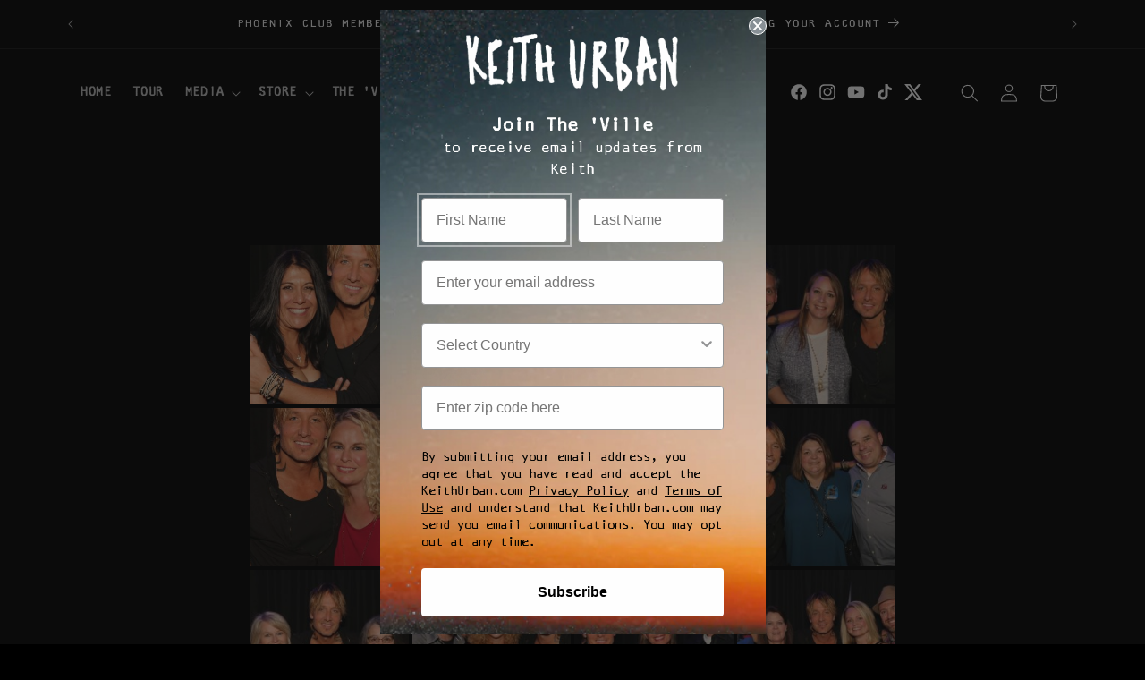

--- FILE ---
content_type: text/html; charset=UTF-8
request_url: https://widget.smsinfo.io/custom/keithurban/
body_size: 877
content:
<!DOCTYPE html>
<html lang="en">
	<head>
		<title>Keith Urban Mobile Signup</title>
		<link rel="stylesheet" type="text/css" href="https://www.slicktext.com/styles/main.css" />
		<link rel="stylesheet" type="text/css" href="https://www.slicktext.com/styles/widgetv2.css" />
		<link rel="stylesheet" type="text/css" href="style.css" />
	</head>
	<body>
		<div class="container">
			<p class="headingText">Sign Up for Keith Urban's<br />Mobile List!</p>
			<div>
				<p>Select your country</p>
				<div class="flag"><a href="//widget.smsinfo.io/v2/043742e6a61cc860af1831a80dd2554e"><img src="US.png" alt="United States"></a></div>
				<div class="flag"><a href="//widget.smsinfo.io/v2/c183afcd262bf0d1a4f78b7334224d7a"><img src="CA.png" alt="Canada"></a></div>
				<div class="flag"><a href="//widget.smsinfo.io/v2/c3df97fcf788f430dbbb1b8cbf36a4e0"><img src="AU.png" alt="Australia"></a></div>
			</div>
		</div>
	</body>
</html>

--- FILE ---
content_type: text/html; charset=UTF-8
request_url: https://cozygallery.addons.business/apousr/glry/8310?shop=keith-urban-us.myshopify.com&width=1280&iframeid=cz-embed-gallery8310-1
body_size: 3128
content:
<!DOCTYPE html>
<html lang="en">
    <head>
                <title>Cozy-Image-Gallery</title>
        <link rel="preconnect" href="https://storageciggallery.addons.business">
        <link rel="preconnect" href="https://cdnig.addons.business">
        <link rel="preconnect" href="https://cdncozycig.addons.business">
        <link rel="preconnect" href="https://cdnjs.cloudflare.com">
        <link rel="preconnect" href="https://netdna.bootstrapcdn.com">
                <link rel="preconnect" href="https://fonts.googleapis.com">
                <style>html body {height: 100%;}body {margin: 0;}</style>

        

         <link href="https://cdnig.addons.business/css/embedded/app-strcssaferfghgg.css?v=212104101102" rel="stylesheet" type="text/css"> 
        <script type="text/javascript" src="https://cdnjs.cloudflare.com/ajax/libs/jquery/3.6.0/jquery.min.js"></script>
                <link href="https://fonts.googleapis.com/css?family=Roboto" rel="stylesheet">
        
        

        
        
    </head>

    <body class="dom-ready cozy-grid-widget">

    <div id="iframeid" class="cz-embed-gallery8310-1" data-antitheft=""></div>


            <!-----Form Section------->


            <div class="row item-boxes-wrapper">

                

                <style>
                    .item-magic-sizer {
                        position: relative;
                        padding-bottom: 100%;
                        width: 100%;
                        display: block;
                    }
                    .item-wrap {
                        margin: 2px;
                    }
                    .caption-body {
                        background-color: rgba(55, 71, 79, 0.58);
                        color: #ffffff;
                    }
                    .caption-body h3 {
                        font-weight: normal;
                        font-size: 17px;
                        margin: 5px 3px;
                    }
                    .caption-body i {
                        font-weight: normal;
                        font-size: 17px;
                    }


                </style>

                <div class="grid-sizer1"></div>
                <div class="gutter-sizer1"></div>
                                        <div class="item-slide-box item-grid-slides-4 cozy-grid-box" style="width: 25%;"  data-column="4"
                             data-mobile-column="1"
                             data-tablet-column="3"
                             data-antitheft="3"
                        >

                            
                                <div id="214085" class="fancy-lightbox-modal cz-cursor-pointer" rel="group"
                                     data-image="https://cdncozycig.addons.business/9155/190409050457lc24363ss-md.jpeg?c=13" data-title=""
                                     data-thumb="https://cdncozycig.addons.business/9155/190409050457lc24363ss-xs.jpeg?c=13"
                                     data-link="" data-target="">

                                
                                <div id="214085" class="item-wrap  ">

                                    <div class="cz-img-foam">
                                    <div class="grd-slide-item" data-preload="https://cdncozycig.addons.business/9155/190409050457lc24363ss-xs.jpeg?c=13" data-src="https://cdncozycig.addons.business/9155/190409050457lc24363ss-xs.jpeg?c=13" title="20161024_214253_8264_958254"
                                         style="background-image:url('https://cdncozycig.addons.business/9155/190409050457lc24363ss-xs.jpeg?c=13')"></div>

                                    <div class="grd-slide-item-hi-res" style="background-image:url('https://cdncozycig.addons.business/9155/190409050457lc24363ss-xs.jpeg?c=13')" title="20161024_214253_8264_958254"></div>
                                    </div>

                                    <div class="item-magic-sizer">
                                        <div class="inner"></div>

                                    
                                    </div>


                                    <div class="item-target-btn">
                                                                                         
                                    </div>


                                </div>

                            </div>

                        </div>


                                                <div class="item-slide-box item-grid-slides-4 cozy-grid-box" style="width: 25%;"  data-column="4"
                             data-mobile-column="1"
                             data-tablet-column="3"
                             data-antitheft="3"
                        >

                            
                                <div id="214098" class="fancy-lightbox-modal cz-cursor-pointer" rel="group"
                                     data-image="https://cdncozycig.addons.business/9155/190409050458lc2436IYV-md.jpeg?c=13" data-title=""
                                     data-thumb="https://cdncozycig.addons.business/9155/190409050458lc2436IYV-xs.jpeg?c=13"
                                     data-link="" data-target="">

                                
                                <div id="214098" class="item-wrap  ">

                                    <div class="cz-img-foam">
                                    <div class="grd-slide-item" data-preload="https://cdncozycig.addons.business/9155/190409050458lc2436IYV-xs.jpeg?c=13" data-src="https://cdncozycig.addons.business/9155/190409050458lc2436IYV-xs.jpeg?c=13" title="20161024_214249_8264_958239"
                                         style="background-image:url('https://cdncozycig.addons.business/9155/190409050458lc2436IYV-xs.jpeg?c=13')"></div>

                                    <div class="grd-slide-item-hi-res" style="background-image:url('https://cdncozycig.addons.business/9155/190409050458lc2436IYV-xs.jpeg?c=13')" title="20161024_214249_8264_958239"></div>
                                    </div>

                                    <div class="item-magic-sizer">
                                        <div class="inner"></div>

                                    
                                    </div>


                                    <div class="item-target-btn">
                                                                                         
                                    </div>


                                </div>

                            </div>

                        </div>


                                                <div class="item-slide-box item-grid-slides-4 cozy-grid-box" style="width: 25%;"  data-column="4"
                             data-mobile-column="1"
                             data-tablet-column="3"
                             data-antitheft="3"
                        >

                            
                                <div id="214097" class="fancy-lightbox-modal cz-cursor-pointer" rel="group"
                                     data-image="https://cdncozycig.addons.business/9155/190409050458lc2436iU1-l.jpeg?c=13" data-title=""
                                     data-thumb="https://cdncozycig.addons.business/9155/190409050458lc2436iU1-xs.jpeg?c=13"
                                     data-link="" data-target="">

                                
                                <div id="214097" class="item-wrap  ">

                                    <div class="cz-img-foam">
                                    <div class="grd-slide-item" data-preload="https://cdncozycig.addons.business/9155/190409050458lc2436iU1-xs.jpeg?c=13" data-src="https://cdncozycig.addons.business/9155/190409050458lc2436iU1-xs.jpeg?c=13" title="20161024_214249_8264_958238"
                                         style="background-image:url('https://cdncozycig.addons.business/9155/190409050458lc2436iU1-xs.jpeg?c=13')"></div>

                                    <div class="grd-slide-item-hi-res" style="background-image:url('https://cdncozycig.addons.business/9155/190409050458lc2436iU1-xs.jpeg?c=13')" title="20161024_214249_8264_958238"></div>
                                    </div>

                                    <div class="item-magic-sizer">
                                        <div class="inner"></div>

                                    
                                    </div>


                                    <div class="item-target-btn">
                                                                                         
                                    </div>


                                </div>

                            </div>

                        </div>


                                                <div class="item-slide-box item-grid-slides-4 cozy-grid-box" style="width: 25%;"  data-column="4"
                             data-mobile-column="1"
                             data-tablet-column="3"
                             data-antitheft="3"
                        >

                            
                                <div id="214096" class="fancy-lightbox-modal cz-cursor-pointer" rel="group"
                                     data-image="https://cdncozycig.addons.business/9155/190409050458lc2436GoC-l.jpeg?c=13" data-title=""
                                     data-thumb="https://cdncozycig.addons.business/9155/190409050458lc2436GoC-xs.jpeg?c=13"
                                     data-link="" data-target="">

                                
                                <div id="214096" class="item-wrap  ">

                                    <div class="cz-img-foam">
                                    <div class="grd-slide-item" data-preload="https://cdncozycig.addons.business/9155/190409050458lc2436GoC-xs.jpeg?c=13" data-src="https://cdncozycig.addons.business/9155/190409050458lc2436GoC-xs.jpeg?c=13" title="20161024_214249_8264_958237"
                                         style="background-image:url('https://cdncozycig.addons.business/9155/190409050458lc2436GoC-xs.jpeg?c=13')"></div>

                                    <div class="grd-slide-item-hi-res" style="background-image:url('https://cdncozycig.addons.business/9155/190409050458lc2436GoC-xs.jpeg?c=13')" title="20161024_214249_8264_958237"></div>
                                    </div>

                                    <div class="item-magic-sizer">
                                        <div class="inner"></div>

                                    
                                    </div>


                                    <div class="item-target-btn">
                                                                                         
                                    </div>


                                </div>

                            </div>

                        </div>


                                                <div class="item-slide-box item-grid-slides-4 cozy-grid-box" style="width: 25%;"  data-column="4"
                             data-mobile-column="1"
                             data-tablet-column="3"
                             data-antitheft="3"
                        >

                            
                                <div id="214095" class="fancy-lightbox-modal cz-cursor-pointer" rel="group"
                                     data-image="https://cdncozycig.addons.business/9155/190409050458lc2436up7-md.jpeg?c=13" data-title=""
                                     data-thumb="https://cdncozycig.addons.business/9155/190409050458lc2436up7-xs.jpeg?c=13"
                                     data-link="" data-target="">

                                
                                <div id="214095" class="item-wrap  ">

                                    <div class="cz-img-foam">
                                    <div class="grd-slide-item" data-preload="https://cdncozycig.addons.business/9155/190409050458lc2436up7-xs.jpeg?c=13" data-src="https://cdncozycig.addons.business/9155/190409050458lc2436up7-xs.jpeg?c=13" title="20161024_214249_8264_958236"
                                         style="background-image:url('https://cdncozycig.addons.business/9155/190409050458lc2436up7-xs.jpeg?c=13')"></div>

                                    <div class="grd-slide-item-hi-res" style="background-image:url('https://cdncozycig.addons.business/9155/190409050458lc2436up7-xs.jpeg?c=13')" title="20161024_214249_8264_958236"></div>
                                    </div>

                                    <div class="item-magic-sizer">
                                        <div class="inner"></div>

                                    
                                    </div>


                                    <div class="item-target-btn">
                                                                                         
                                    </div>


                                </div>

                            </div>

                        </div>


                                                <div class="item-slide-box item-grid-slides-4 cozy-grid-box" style="width: 25%;"  data-column="4"
                             data-mobile-column="1"
                             data-tablet-column="3"
                             data-antitheft="3"
                        >

                            
                                <div id="214094" class="fancy-lightbox-modal cz-cursor-pointer" rel="group"
                                     data-image="https://cdncozycig.addons.business/9155/190409050458lc24361uw-l.jpeg?c=13" data-title=""
                                     data-thumb="https://cdncozycig.addons.business/9155/190409050458lc24361uw-xs.jpeg?c=13"
                                     data-link="" data-target="">

                                
                                <div id="214094" class="item-wrap  ">

                                    <div class="cz-img-foam">
                                    <div class="grd-slide-item" data-preload="https://cdncozycig.addons.business/9155/190409050458lc24361uw-xs.jpeg?c=13" data-src="https://cdncozycig.addons.business/9155/190409050458lc24361uw-xs.jpeg?c=13" title="20161024_214249_8264_958235"
                                         style="background-image:url('https://cdncozycig.addons.business/9155/190409050458lc24361uw-xs.jpeg?c=13')"></div>

                                    <div class="grd-slide-item-hi-res" style="background-image:url('https://cdncozycig.addons.business/9155/190409050458lc24361uw-xs.jpeg?c=13')" title="20161024_214249_8264_958235"></div>
                                    </div>

                                    <div class="item-magic-sizer">
                                        <div class="inner"></div>

                                    
                                    </div>


                                    <div class="item-target-btn">
                                                                                         
                                    </div>


                                </div>

                            </div>

                        </div>


                                                <div class="item-slide-box item-grid-slides-4 cozy-grid-box" style="width: 25%;"  data-column="4"
                             data-mobile-column="1"
                             data-tablet-column="3"
                             data-antitheft="3"
                        >

                            
                                <div id="214093" class="fancy-lightbox-modal cz-cursor-pointer" rel="group"
                                     data-image="https://cdncozycig.addons.business/9155/190409050458lc2436zeF-l.jpeg?c=13" data-title=""
                                     data-thumb="https://cdncozycig.addons.business/9155/190409050458lc2436zeF-xs.jpeg?c=13"
                                     data-link="" data-target="">

                                
                                <div id="214093" class="item-wrap  ">

                                    <div class="cz-img-foam">
                                    <div class="grd-slide-item" data-preload="https://cdncozycig.addons.business/9155/190409050458lc2436zeF-xs.jpeg?c=13" data-src="https://cdncozycig.addons.business/9155/190409050458lc2436zeF-xs.jpeg?c=13" title="20161024_214248_8264_958234"
                                         style="background-image:url('https://cdncozycig.addons.business/9155/190409050458lc2436zeF-xs.jpeg?c=13')"></div>

                                    <div class="grd-slide-item-hi-res" style="background-image:url('https://cdncozycig.addons.business/9155/190409050458lc2436zeF-xs.jpeg?c=13')" title="20161024_214248_8264_958234"></div>
                                    </div>

                                    <div class="item-magic-sizer">
                                        <div class="inner"></div>

                                    
                                    </div>


                                    <div class="item-target-btn">
                                                                                         
                                    </div>


                                </div>

                            </div>

                        </div>


                                                <div class="item-slide-box item-grid-slides-4 cozy-grid-box" style="width: 25%;"  data-column="4"
                             data-mobile-column="1"
                             data-tablet-column="3"
                             data-antitheft="3"
                        >

                            
                                <div id="214092" class="fancy-lightbox-modal cz-cursor-pointer" rel="group"
                                     data-image="https://cdncozycig.addons.business/9155/190409050458lc2436o9U-l.jpeg?c=13" data-title=""
                                     data-thumb="https://cdncozycig.addons.business/9155/190409050458lc2436o9U-xs.jpeg?c=13"
                                     data-link="" data-target="">

                                
                                <div id="214092" class="item-wrap  ">

                                    <div class="cz-img-foam">
                                    <div class="grd-slide-item" data-preload="https://cdncozycig.addons.business/9155/190409050458lc2436o9U-xs.jpeg?c=13" data-src="https://cdncozycig.addons.business/9155/190409050458lc2436o9U-xs.jpeg?c=13" title="20161024_214247_8264_958233"
                                         style="background-image:url('https://cdncozycig.addons.business/9155/190409050458lc2436o9U-xs.jpeg?c=13')"></div>

                                    <div class="grd-slide-item-hi-res" style="background-image:url('https://cdncozycig.addons.business/9155/190409050458lc2436o9U-xs.jpeg?c=13')" title="20161024_214247_8264_958233"></div>
                                    </div>

                                    <div class="item-magic-sizer">
                                        <div class="inner"></div>

                                    
                                    </div>


                                    <div class="item-target-btn">
                                                                                         
                                    </div>


                                </div>

                            </div>

                        </div>


                                                <div class="item-slide-box item-grid-slides-4 cozy-grid-box" style="width: 25%;"  data-column="4"
                             data-mobile-column="1"
                             data-tablet-column="3"
                             data-antitheft="3"
                        >

                            
                                <div id="214091" class="fancy-lightbox-modal cz-cursor-pointer" rel="group"
                                     data-image="https://cdncozycig.addons.business/9155/190409050458lc2436GXq-l.jpeg?c=13" data-title=""
                                     data-thumb="https://cdncozycig.addons.business/9155/190409050458lc2436GXq-xs.jpeg?c=13"
                                     data-link="" data-target="">

                                
                                <div id="214091" class="item-wrap  ">

                                    <div class="cz-img-foam">
                                    <div class="grd-slide-item" data-preload="https://cdncozycig.addons.business/9155/190409050458lc2436GXq-xs.jpeg?c=13" data-src="https://cdncozycig.addons.business/9155/190409050458lc2436GXq-xs.jpeg?c=13" title="20161024_214247_8264_958232"
                                         style="background-image:url('https://cdncozycig.addons.business/9155/190409050458lc2436GXq-xs.jpeg?c=13')"></div>

                                    <div class="grd-slide-item-hi-res" style="background-image:url('https://cdncozycig.addons.business/9155/190409050458lc2436GXq-xs.jpeg?c=13')" title="20161024_214247_8264_958232"></div>
                                    </div>

                                    <div class="item-magic-sizer">
                                        <div class="inner"></div>

                                    
                                    </div>


                                    <div class="item-target-btn">
                                                                                         
                                    </div>


                                </div>

                            </div>

                        </div>


                                                <div class="item-slide-box item-grid-slides-4 cozy-grid-box" style="width: 25%;"  data-column="4"
                             data-mobile-column="1"
                             data-tablet-column="3"
                             data-antitheft="3"
                        >

                            
                                <div id="214090" class="fancy-lightbox-modal cz-cursor-pointer" rel="group"
                                     data-image="https://cdncozycig.addons.business/9155/190409050458lc2436vBE-l.jpeg?c=13" data-title=""
                                     data-thumb="https://cdncozycig.addons.business/9155/190409050458lc2436vBE-xs.jpeg?c=13"
                                     data-link="" data-target="">

                                
                                <div id="214090" class="item-wrap  ">

                                    <div class="cz-img-foam">
                                    <div class="grd-slide-item" data-preload="https://cdncozycig.addons.business/9155/190409050458lc2436vBE-xs.jpeg?c=13" data-src="https://cdncozycig.addons.business/9155/190409050458lc2436vBE-xs.jpeg?c=13" title="20161024_214247_8264_958231"
                                         style="background-image:url('https://cdncozycig.addons.business/9155/190409050458lc2436vBE-xs.jpeg?c=13')"></div>

                                    <div class="grd-slide-item-hi-res" style="background-image:url('https://cdncozycig.addons.business/9155/190409050458lc2436vBE-xs.jpeg?c=13')" title="20161024_214247_8264_958231"></div>
                                    </div>

                                    <div class="item-magic-sizer">
                                        <div class="inner"></div>

                                    
                                    </div>


                                    <div class="item-target-btn">
                                                                                         
                                    </div>


                                </div>

                            </div>

                        </div>


                                                <div class="item-slide-box item-grid-slides-4 cozy-grid-box" style="width: 25%;"  data-column="4"
                             data-mobile-column="1"
                             data-tablet-column="3"
                             data-antitheft="3"
                        >

                            
                                <div id="214089" class="fancy-lightbox-modal cz-cursor-pointer" rel="group"
                                     data-image="https://cdncozycig.addons.business/9155/190409050458lc2436Nc1-l.jpeg?c=13" data-title=""
                                     data-thumb="https://cdncozycig.addons.business/9155/190409050458lc2436Nc1-xs.jpeg?c=13"
                                     data-link="" data-target="">

                                
                                <div id="214089" class="item-wrap  ">

                                    <div class="cz-img-foam">
                                    <div class="grd-slide-item" data-preload="https://cdncozycig.addons.business/9155/190409050458lc2436Nc1-xs.jpeg?c=13" data-src="https://cdncozycig.addons.business/9155/190409050458lc2436Nc1-xs.jpeg?c=13" title="20161024_214247_8264_958230"
                                         style="background-image:url('https://cdncozycig.addons.business/9155/190409050458lc2436Nc1-xs.jpeg?c=13')"></div>

                                    <div class="grd-slide-item-hi-res" style="background-image:url('https://cdncozycig.addons.business/9155/190409050458lc2436Nc1-xs.jpeg?c=13')" title="20161024_214247_8264_958230"></div>
                                    </div>

                                    <div class="item-magic-sizer">
                                        <div class="inner"></div>

                                    
                                    </div>


                                    <div class="item-target-btn">
                                                                                         
                                    </div>


                                </div>

                            </div>

                        </div>


                                                <div class="item-slide-box item-grid-slides-4 cozy-grid-box" style="width: 25%;"  data-column="4"
                             data-mobile-column="1"
                             data-tablet-column="3"
                             data-antitheft="3"
                        >

                            
                                <div id="214088" class="fancy-lightbox-modal cz-cursor-pointer" rel="group"
                                     data-image="https://cdncozycig.addons.business/9155/190409050458lc2436vVL-l.jpeg?c=13" data-title=""
                                     data-thumb="https://cdncozycig.addons.business/9155/190409050458lc2436vVL-xs.jpeg?c=13"
                                     data-link="" data-target="">

                                
                                <div id="214088" class="item-wrap  ">

                                    <div class="cz-img-foam">
                                    <div class="grd-slide-item" data-preload="https://cdncozycig.addons.business/9155/190409050458lc2436vVL-xs.jpeg?c=13" data-src="https://cdncozycig.addons.business/9155/190409050458lc2436vVL-xs.jpeg?c=13" title="20161024_214247_8264_958229"
                                         style="background-image:url('https://cdncozycig.addons.business/9155/190409050458lc2436vVL-xs.jpeg?c=13')"></div>

                                    <div class="grd-slide-item-hi-res" style="background-image:url('https://cdncozycig.addons.business/9155/190409050458lc2436vVL-xs.jpeg?c=13')" title="20161024_214247_8264_958229"></div>
                                    </div>

                                    <div class="item-magic-sizer">
                                        <div class="inner"></div>

                                    
                                    </div>


                                    <div class="item-target-btn">
                                                                                         
                                    </div>


                                </div>

                            </div>

                        </div>


                                                <div class="item-slide-box item-grid-slides-4 cozy-grid-box" style="width: 25%;"  data-column="4"
                             data-mobile-column="1"
                             data-tablet-column="3"
                             data-antitheft="3"
                        >

                            
                                <div id="214087" class="fancy-lightbox-modal cz-cursor-pointer" rel="group"
                                     data-image="https://cdncozycig.addons.business/9155/190409050458lc243696Z-l.jpeg?c=13" data-title=""
                                     data-thumb="https://cdncozycig.addons.business/9155/190409050458lc243696Z-xs.jpeg?c=13"
                                     data-link="" data-target="">

                                
                                <div id="214087" class="item-wrap  ">

                                    <div class="cz-img-foam">
                                    <div class="grd-slide-item" data-preload="https://cdncozycig.addons.business/9155/190409050458lc243696Z-xs.jpeg?c=13" data-src="https://cdncozycig.addons.business/9155/190409050458lc243696Z-xs.jpeg?c=13" title="20161024_214247_8264_958228"
                                         style="background-image:url('https://cdncozycig.addons.business/9155/190409050458lc243696Z-xs.jpeg?c=13')"></div>

                                    <div class="grd-slide-item-hi-res" style="background-image:url('https://cdncozycig.addons.business/9155/190409050458lc243696Z-xs.jpeg?c=13')" title="20161024_214247_8264_958228"></div>
                                    </div>

                                    <div class="item-magic-sizer">
                                        <div class="inner"></div>

                                    
                                    </div>


                                    <div class="item-target-btn">
                                                                                         
                                    </div>


                                </div>

                            </div>

                        </div>


                                                <div class="item-slide-box item-grid-slides-4 cozy-grid-box" style="width: 25%;"  data-column="4"
                             data-mobile-column="1"
                             data-tablet-column="3"
                             data-antitheft="3"
                        >

                            
                                <div id="214086" class="fancy-lightbox-modal cz-cursor-pointer" rel="group"
                                     data-image="https://cdncozycig.addons.business/9155/190409050458lc2436KZZ-xxl.jpeg?c=13" data-title=""
                                     data-thumb="https://cdncozycig.addons.business/9155/190409050458lc2436KZZ-xs.jpeg?c=13"
                                     data-link="" data-target="">

                                
                                <div id="214086" class="item-wrap  ">

                                    <div class="cz-img-foam">
                                    <div class="grd-slide-item" data-preload="https://cdncozycig.addons.business/9155/190409050458lc2436KZZ-xs.jpeg?c=13" data-src="https://cdncozycig.addons.business/9155/190409050458lc2436KZZ-xs.jpeg?c=13" title="20161024_214254_8264_958255"
                                         style="background-image:url('https://cdncozycig.addons.business/9155/190409050458lc2436KZZ-xs.jpeg?c=13')"></div>

                                    <div class="grd-slide-item-hi-res" style="background-image:url('https://cdncozycig.addons.business/9155/190409050458lc2436KZZ-xs.jpeg?c=13')" title="20161024_214254_8264_958255"></div>
                                    </div>

                                    <div class="item-magic-sizer">
                                        <div class="inner"></div>

                                    
                                    </div>


                                    <div class="item-target-btn">
                                                                                         
                                    </div>


                                </div>

                            </div>

                        </div>


                                                <div class="item-slide-box item-grid-slides-4 cozy-grid-box" style="width: 25%;"  data-column="4"
                             data-mobile-column="1"
                             data-tablet-column="3"
                             data-antitheft="3"
                        >

                            
                                <div id="214071" class="fancy-lightbox-modal cz-cursor-pointer" rel="group"
                                     data-image="https://cdncozycig.addons.business/9155/190409050457lc2436FLQ-l.jpeg?c=13" data-title=""
                                     data-thumb="https://cdncozycig.addons.business/9155/190409050457lc2436FLQ-xs.jpeg?c=13"
                                     data-link="" data-target="">

                                
                                <div id="214071" class="item-wrap  ">

                                    <div class="cz-img-foam">
                                    <div class="grd-slide-item" data-preload="https://cdncozycig.addons.business/9155/190409050457lc2436FLQ-xs.jpeg?c=13" data-src="https://cdncozycig.addons.business/9155/190409050457lc2436FLQ-xs.jpeg?c=13" title="20161024_214250_8264_958240"
                                         style="background-image:url('https://cdncozycig.addons.business/9155/190409050457lc2436FLQ-xs.jpeg?c=13')"></div>

                                    <div class="grd-slide-item-hi-res" style="background-image:url('https://cdncozycig.addons.business/9155/190409050457lc2436FLQ-xs.jpeg?c=13')" title="20161024_214250_8264_958240"></div>
                                    </div>

                                    <div class="item-magic-sizer">
                                        <div class="inner"></div>

                                    
                                    </div>


                                    <div class="item-target-btn">
                                                                                         
                                    </div>


                                </div>

                            </div>

                        </div>


                                                <div class="item-slide-box item-grid-slides-4 cozy-grid-box" style="width: 25%;"  data-column="4"
                             data-mobile-column="1"
                             data-tablet-column="3"
                             data-antitheft="3"
                        >

                            
                                <div id="214084" class="fancy-lightbox-modal cz-cursor-pointer" rel="group"
                                     data-image="https://cdncozycig.addons.business/9155/190409050457lc2436XBY-l.jpeg?c=13" data-title=""
                                     data-thumb="https://cdncozycig.addons.business/9155/190409050457lc2436XBY-xs.jpeg?c=13"
                                     data-link="" data-target="">

                                
                                <div id="214084" class="item-wrap  ">

                                    <div class="cz-img-foam">
                                    <div class="grd-slide-item" data-preload="https://cdncozycig.addons.business/9155/190409050457lc2436XBY-xs.jpeg?c=13" data-src="https://cdncozycig.addons.business/9155/190409050457lc2436XBY-xs.jpeg?c=13" title="20161024_214253_8264_958253"
                                         style="background-image:url('https://cdncozycig.addons.business/9155/190409050457lc2436XBY-xs.jpeg?c=13')"></div>

                                    <div class="grd-slide-item-hi-res" style="background-image:url('https://cdncozycig.addons.business/9155/190409050457lc2436XBY-xs.jpeg?c=13')" title="20161024_214253_8264_958253"></div>
                                    </div>

                                    <div class="item-magic-sizer">
                                        <div class="inner"></div>

                                    
                                    </div>


                                    <div class="item-target-btn">
                                                                                         
                                    </div>


                                </div>

                            </div>

                        </div>


                                                <div class="item-slide-box item-grid-slides-4 cozy-grid-box" style="width: 25%;"  data-column="4"
                             data-mobile-column="1"
                             data-tablet-column="3"
                             data-antitheft="3"
                        >

                            
                                <div id="214083" class="fancy-lightbox-modal cz-cursor-pointer" rel="group"
                                     data-image="https://cdncozycig.addons.business/9155/190409050457lc2436Qjt-l.jpeg?c=13" data-title=""
                                     data-thumb="https://cdncozycig.addons.business/9155/190409050457lc2436Qjt-xs.jpeg?c=13"
                                     data-link="" data-target="">

                                
                                <div id="214083" class="item-wrap  ">

                                    <div class="cz-img-foam">
                                    <div class="grd-slide-item" data-preload="https://cdncozycig.addons.business/9155/190409050457lc2436Qjt-xs.jpeg?c=13" data-src="https://cdncozycig.addons.business/9155/190409050457lc2436Qjt-xs.jpeg?c=13" title="20161024_214252_8264_958252"
                                         style="background-image:url('https://cdncozycig.addons.business/9155/190409050457lc2436Qjt-xs.jpeg?c=13')"></div>

                                    <div class="grd-slide-item-hi-res" style="background-image:url('https://cdncozycig.addons.business/9155/190409050457lc2436Qjt-xs.jpeg?c=13')" title="20161024_214252_8264_958252"></div>
                                    </div>

                                    <div class="item-magic-sizer">
                                        <div class="inner"></div>

                                    
                                    </div>


                                    <div class="item-target-btn">
                                                                                         
                                    </div>


                                </div>

                            </div>

                        </div>


                                                <div class="item-slide-box item-grid-slides-4 cozy-grid-box" style="width: 25%;"  data-column="4"
                             data-mobile-column="1"
                             data-tablet-column="3"
                             data-antitheft="3"
                        >

                            
                                <div id="214082" class="fancy-lightbox-modal cz-cursor-pointer" rel="group"
                                     data-image="https://cdncozycig.addons.business/9155/190409050457lc2436JpG-l.jpeg?c=13" data-title=""
                                     data-thumb="https://cdncozycig.addons.business/9155/190409050457lc2436JpG-xs.jpeg?c=13"
                                     data-link="" data-target="">

                                
                                <div id="214082" class="item-wrap  ">

                                    <div class="cz-img-foam">
                                    <div class="grd-slide-item" data-preload="https://cdncozycig.addons.business/9155/190409050457lc2436JpG-xs.jpeg?c=13" data-src="https://cdncozycig.addons.business/9155/190409050457lc2436JpG-xs.jpeg?c=13" title="20161024_214252_8264_958251"
                                         style="background-image:url('https://cdncozycig.addons.business/9155/190409050457lc2436JpG-xs.jpeg?c=13')"></div>

                                    <div class="grd-slide-item-hi-res" style="background-image:url('https://cdncozycig.addons.business/9155/190409050457lc2436JpG-xs.jpeg?c=13')" title="20161024_214252_8264_958251"></div>
                                    </div>

                                    <div class="item-magic-sizer">
                                        <div class="inner"></div>

                                    
                                    </div>


                                    <div class="item-target-btn">
                                                                                         
                                    </div>


                                </div>

                            </div>

                        </div>


                                                <div class="item-slide-box item-grid-slides-4 cozy-grid-box" style="width: 25%;"  data-column="4"
                             data-mobile-column="1"
                             data-tablet-column="3"
                             data-antitheft="3"
                        >

                            
                                <div id="214081" class="fancy-lightbox-modal cz-cursor-pointer" rel="group"
                                     data-image="https://cdncozycig.addons.business/9155/190409050457lc2436SDJ-l.jpeg?c=13" data-title=""
                                     data-thumb="https://cdncozycig.addons.business/9155/190409050457lc2436SDJ-xs.jpeg?c=13"
                                     data-link="" data-target="">

                                
                                <div id="214081" class="item-wrap  ">

                                    <div class="cz-img-foam">
                                    <div class="grd-slide-item" data-preload="https://cdncozycig.addons.business/9155/190409050457lc2436SDJ-xs.jpeg?c=13" data-src="https://cdncozycig.addons.business/9155/190409050457lc2436SDJ-xs.jpeg?c=13" title="20161024_214252_8264_958250"
                                         style="background-image:url('https://cdncozycig.addons.business/9155/190409050457lc2436SDJ-xs.jpeg?c=13')"></div>

                                    <div class="grd-slide-item-hi-res" style="background-image:url('https://cdncozycig.addons.business/9155/190409050457lc2436SDJ-xs.jpeg?c=13')" title="20161024_214252_8264_958250"></div>
                                    </div>

                                    <div class="item-magic-sizer">
                                        <div class="inner"></div>

                                    
                                    </div>


                                    <div class="item-target-btn">
                                                                                         
                                    </div>


                                </div>

                            </div>

                        </div>


                                                <div class="item-slide-box item-grid-slides-4 cozy-grid-box" style="width: 25%;"  data-column="4"
                             data-mobile-column="1"
                             data-tablet-column="3"
                             data-antitheft="3"
                        >

                            
                                <div id="214080" class="fancy-lightbox-modal cz-cursor-pointer" rel="group"
                                     data-image="https://cdncozycig.addons.business/9155/190409050457lc2436tvb-l.jpeg?c=13" data-title=""
                                     data-thumb="https://cdncozycig.addons.business/9155/190409050457lc2436tvb-xs.jpeg?c=13"
                                     data-link="" data-target="">

                                
                                <div id="214080" class="item-wrap  ">

                                    <div class="cz-img-foam">
                                    <div class="grd-slide-item" data-preload="https://cdncozycig.addons.business/9155/190409050457lc2436tvb-xs.jpeg?c=13" data-src="https://cdncozycig.addons.business/9155/190409050457lc2436tvb-xs.jpeg?c=13" title="20161024_214252_8264_958249"
                                         style="background-image:url('https://cdncozycig.addons.business/9155/190409050457lc2436tvb-xs.jpeg?c=13')"></div>

                                    <div class="grd-slide-item-hi-res" style="background-image:url('https://cdncozycig.addons.business/9155/190409050457lc2436tvb-xs.jpeg?c=13')" title="20161024_214252_8264_958249"></div>
                                    </div>

                                    <div class="item-magic-sizer">
                                        <div class="inner"></div>

                                    
                                    </div>


                                    <div class="item-target-btn">
                                                                                         
                                    </div>


                                </div>

                            </div>

                        </div>


                                                <div class="item-slide-box item-grid-slides-4 cozy-grid-box" style="width: 25%;"  data-column="4"
                             data-mobile-column="1"
                             data-tablet-column="3"
                             data-antitheft="3"
                        >

                            
                                <div id="214079" class="fancy-lightbox-modal cz-cursor-pointer" rel="group"
                                     data-image="https://cdncozycig.addons.business/9155/190409050457lc2436pW3-l.jpeg?c=13" data-title=""
                                     data-thumb="https://cdncozycig.addons.business/9155/190409050457lc2436pW3-xs.jpeg?c=13"
                                     data-link="" data-target="">

                                
                                <div id="214079" class="item-wrap  ">

                                    <div class="cz-img-foam">
                                    <div class="grd-slide-item" data-preload="https://cdncozycig.addons.business/9155/190409050457lc2436pW3-xs.jpeg?c=13" data-src="https://cdncozycig.addons.business/9155/190409050457lc2436pW3-xs.jpeg?c=13" title="20161024_214252_8264_958248"
                                         style="background-image:url('https://cdncozycig.addons.business/9155/190409050457lc2436pW3-xs.jpeg?c=13')"></div>

                                    <div class="grd-slide-item-hi-res" style="background-image:url('https://cdncozycig.addons.business/9155/190409050457lc2436pW3-xs.jpeg?c=13')" title="20161024_214252_8264_958248"></div>
                                    </div>

                                    <div class="item-magic-sizer">
                                        <div class="inner"></div>

                                    
                                    </div>


                                    <div class="item-target-btn">
                                                                                         
                                    </div>


                                </div>

                            </div>

                        </div>


                                                <div class="item-slide-box item-grid-slides-4 cozy-grid-box" style="width: 25%;"  data-column="4"
                             data-mobile-column="1"
                             data-tablet-column="3"
                             data-antitheft="3"
                        >

                            
                                <div id="214078" class="fancy-lightbox-modal cz-cursor-pointer" rel="group"
                                     data-image="https://cdncozycig.addons.business/9155/190409050457lc2436tKD-l.jpeg?c=13" data-title=""
                                     data-thumb="https://cdncozycig.addons.business/9155/190409050457lc2436tKD-xs.jpeg?c=13"
                                     data-link="" data-target="">

                                
                                <div id="214078" class="item-wrap  ">

                                    <div class="cz-img-foam">
                                    <div class="grd-slide-item" data-preload="https://cdncozycig.addons.business/9155/190409050457lc2436tKD-xs.jpeg?c=13" data-src="https://cdncozycig.addons.business/9155/190409050457lc2436tKD-xs.jpeg?c=13" title="20161024_214252_8264_958247"
                                         style="background-image:url('https://cdncozycig.addons.business/9155/190409050457lc2436tKD-xs.jpeg?c=13')"></div>

                                    <div class="grd-slide-item-hi-res" style="background-image:url('https://cdncozycig.addons.business/9155/190409050457lc2436tKD-xs.jpeg?c=13')" title="20161024_214252_8264_958247"></div>
                                    </div>

                                    <div class="item-magic-sizer">
                                        <div class="inner"></div>

                                    
                                    </div>


                                    <div class="item-target-btn">
                                                                                         
                                    </div>


                                </div>

                            </div>

                        </div>


                                                <div class="item-slide-box item-grid-slides-4 cozy-grid-box" style="width: 25%;"  data-column="4"
                             data-mobile-column="1"
                             data-tablet-column="3"
                             data-antitheft="3"
                        >

                            
                                <div id="214077" class="fancy-lightbox-modal cz-cursor-pointer" rel="group"
                                     data-image="https://cdncozycig.addons.business/9155/190409050457lc2436SOZ-md.jpeg?c=13" data-title=""
                                     data-thumb="https://cdncozycig.addons.business/9155/190409050457lc2436SOZ-xs.jpeg?c=13"
                                     data-link="" data-target="">

                                
                                <div id="214077" class="item-wrap  ">

                                    <div class="cz-img-foam">
                                    <div class="grd-slide-item" data-preload="https://cdncozycig.addons.business/9155/190409050457lc2436SOZ-xs.jpeg?c=13" data-src="https://cdncozycig.addons.business/9155/190409050457lc2436SOZ-xs.jpeg?c=13" title="20161024_214251_8264_958246"
                                         style="background-image:url('https://cdncozycig.addons.business/9155/190409050457lc2436SOZ-xs.jpeg?c=13')"></div>

                                    <div class="grd-slide-item-hi-res" style="background-image:url('https://cdncozycig.addons.business/9155/190409050457lc2436SOZ-xs.jpeg?c=13')" title="20161024_214251_8264_958246"></div>
                                    </div>

                                    <div class="item-magic-sizer">
                                        <div class="inner"></div>

                                    
                                    </div>


                                    <div class="item-target-btn">
                                                                                         
                                    </div>


                                </div>

                            </div>

                        </div>


                                                <div class="item-slide-box item-grid-slides-4 cozy-grid-box" style="width: 25%;"  data-column="4"
                             data-mobile-column="1"
                             data-tablet-column="3"
                             data-antitheft="3"
                        >

                            
                                <div id="214076" class="fancy-lightbox-modal cz-cursor-pointer" rel="group"
                                     data-image="https://cdncozycig.addons.business/9155/190409050457lc2436gCv-md.jpeg?c=13" data-title=""
                                     data-thumb="https://cdncozycig.addons.business/9155/190409050457lc2436gCv-xs.jpeg?c=13"
                                     data-link="" data-target="">

                                
                                <div id="214076" class="item-wrap  ">

                                    <div class="cz-img-foam">
                                    <div class="grd-slide-item" data-preload="https://cdncozycig.addons.business/9155/190409050457lc2436gCv-xs.jpeg?c=13" data-src="https://cdncozycig.addons.business/9155/190409050457lc2436gCv-xs.jpeg?c=13" title="20161024_214251_8264_958245"
                                         style="background-image:url('https://cdncozycig.addons.business/9155/190409050457lc2436gCv-xs.jpeg?c=13')"></div>

                                    <div class="grd-slide-item-hi-res" style="background-image:url('https://cdncozycig.addons.business/9155/190409050457lc2436gCv-xs.jpeg?c=13')" title="20161024_214251_8264_958245"></div>
                                    </div>

                                    <div class="item-magic-sizer">
                                        <div class="inner"></div>

                                    
                                    </div>


                                    <div class="item-target-btn">
                                                                                         
                                    </div>


                                </div>

                            </div>

                        </div>


                                                <div class="item-slide-box item-grid-slides-4 cozy-grid-box" style="width: 25%;"  data-column="4"
                             data-mobile-column="1"
                             data-tablet-column="3"
                             data-antitheft="3"
                        >

                            
                                <div id="214075" class="fancy-lightbox-modal cz-cursor-pointer" rel="group"
                                     data-image="https://cdncozycig.addons.business/9155/190409050457lc2436BLs-md.jpeg?c=13" data-title=""
                                     data-thumb="https://cdncozycig.addons.business/9155/190409050457lc2436BLs-xs.jpeg?c=13"
                                     data-link="" data-target="">

                                
                                <div id="214075" class="item-wrap  ">

                                    <div class="cz-img-foam">
                                    <div class="grd-slide-item" data-preload="https://cdncozycig.addons.business/9155/190409050457lc2436BLs-xs.jpeg?c=13" data-src="https://cdncozycig.addons.business/9155/190409050457lc2436BLs-xs.jpeg?c=13" title="20161024_214251_8264_958244"
                                         style="background-image:url('https://cdncozycig.addons.business/9155/190409050457lc2436BLs-xs.jpeg?c=13')"></div>

                                    <div class="grd-slide-item-hi-res" style="background-image:url('https://cdncozycig.addons.business/9155/190409050457lc2436BLs-xs.jpeg?c=13')" title="20161024_214251_8264_958244"></div>
                                    </div>

                                    <div class="item-magic-sizer">
                                        <div class="inner"></div>

                                    
                                    </div>


                                    <div class="item-target-btn">
                                                                                         
                                    </div>


                                </div>

                            </div>

                        </div>


                                                <div class="item-slide-box item-grid-slides-4 cozy-grid-box" style="width: 25%;"  data-column="4"
                             data-mobile-column="1"
                             data-tablet-column="3"
                             data-antitheft="3"
                        >

                            
                                <div id="214074" class="fancy-lightbox-modal cz-cursor-pointer" rel="group"
                                     data-image="https://cdncozycig.addons.business/9155/190409050457lc2436xOv-xxl.jpeg?c=13" data-title=""
                                     data-thumb="https://cdncozycig.addons.business/9155/190409050457lc2436xOv-xs.jpeg?c=13"
                                     data-link="" data-target="">

                                
                                <div id="214074" class="item-wrap  ">

                                    <div class="cz-img-foam">
                                    <div class="grd-slide-item" data-preload="https://cdncozycig.addons.business/9155/190409050457lc2436xOv-xs.jpeg?c=13" data-src="https://cdncozycig.addons.business/9155/190409050457lc2436xOv-xs.jpeg?c=13" title="20161024_214250_8264_958243"
                                         style="background-image:url('https://cdncozycig.addons.business/9155/190409050457lc2436xOv-xs.jpeg?c=13')"></div>

                                    <div class="grd-slide-item-hi-res" style="background-image:url('https://cdncozycig.addons.business/9155/190409050457lc2436xOv-xs.jpeg?c=13')" title="20161024_214250_8264_958243"></div>
                                    </div>

                                    <div class="item-magic-sizer">
                                        <div class="inner"></div>

                                    
                                    </div>


                                    <div class="item-target-btn">
                                                                                         
                                    </div>


                                </div>

                            </div>

                        </div>


                                                <div class="item-slide-box item-grid-slides-4 cozy-grid-box" style="width: 25%;"  data-column="4"
                             data-mobile-column="1"
                             data-tablet-column="3"
                             data-antitheft="3"
                        >

                            
                                <div id="214073" class="fancy-lightbox-modal cz-cursor-pointer" rel="group"
                                     data-image="https://cdncozycig.addons.business/9155/190409050457lc2436Sz4-md.jpeg?c=13" data-title=""
                                     data-thumb="https://cdncozycig.addons.business/9155/190409050457lc2436Sz4-xs.jpeg?c=13"
                                     data-link="" data-target="">

                                
                                <div id="214073" class="item-wrap  ">

                                    <div class="cz-img-foam">
                                    <div class="grd-slide-item" data-preload="https://cdncozycig.addons.business/9155/190409050457lc2436Sz4-xs.jpeg?c=13" data-src="https://cdncozycig.addons.business/9155/190409050457lc2436Sz4-xs.jpeg?c=13" title="20161024_214250_8264_958242"
                                         style="background-image:url('https://cdncozycig.addons.business/9155/190409050457lc2436Sz4-xs.jpeg?c=13')"></div>

                                    <div class="grd-slide-item-hi-res" style="background-image:url('https://cdncozycig.addons.business/9155/190409050457lc2436Sz4-xs.jpeg?c=13')" title="20161024_214250_8264_958242"></div>
                                    </div>

                                    <div class="item-magic-sizer">
                                        <div class="inner"></div>

                                    
                                    </div>


                                    <div class="item-target-btn">
                                                                                         
                                    </div>


                                </div>

                            </div>

                        </div>


                                                <div class="item-slide-box item-grid-slides-4 cozy-grid-box" style="width: 25%;"  data-column="4"
                             data-mobile-column="1"
                             data-tablet-column="3"
                             data-antitheft="3"
                        >

                            
                                <div id="214072" class="fancy-lightbox-modal cz-cursor-pointer" rel="group"
                                     data-image="https://cdncozycig.addons.business/9155/190409050457lc2436fCf-md.jpeg?c=13" data-title=""
                                     data-thumb="https://cdncozycig.addons.business/9155/190409050457lc2436fCf-xs.jpeg?c=13"
                                     data-link="" data-target="">

                                
                                <div id="214072" class="item-wrap  ">

                                    <div class="cz-img-foam">
                                    <div class="grd-slide-item" data-preload="https://cdncozycig.addons.business/9155/190409050457lc2436fCf-xs.jpeg?c=13" data-src="https://cdncozycig.addons.business/9155/190409050457lc2436fCf-xs.jpeg?c=13" title="20161024_214250_8264_958241"
                                         style="background-image:url('https://cdncozycig.addons.business/9155/190409050457lc2436fCf-xs.jpeg?c=13')"></div>

                                    <div class="grd-slide-item-hi-res" style="background-image:url('https://cdncozycig.addons.business/9155/190409050457lc2436fCf-xs.jpeg?c=13')" title="20161024_214250_8264_958241"></div>
                                    </div>

                                    <div class="item-magic-sizer">
                                        <div class="inner"></div>

                                    
                                    </div>


                                    <div class="item-target-btn">
                                                                                         
                                    </div>


                                </div>

                            </div>

                        </div>


                        
                    <style>
                                            </style>


                    <style>

                        .item-wrap {
                        border-width: 0px;border-style: solid;border-color: rgba(0,0,0,0.9);                            -webkit-box-shadow: 0px 0px 0px 0px rgba(0,0,0,0.9);                            -moz-box-shadow: 0px 0px 0px 0px rgba(0,0,0,0.9);                            box-shadow: 0px 0px 0px 0px rgba(0,0,0,0.9);                        }

                    </style>

                                                

            </div>
            <div class="dv-clear-both"></div>
<script>var cz_user_custom_css="";var cz_user_gallery_id='8310';var cz_user_store_id='2365';var cz_user_store_name='keith-urban-us';</script>


            <script src="https://cdnig.addons.business/embed/CzIframeInnerAgent.js?v=212104101102"></script>

    </body>
    <script>
        $('.caption-body h3 a').on('click touchend', function(e) { e.stopPropagation();});
    </script>
</html>


--- FILE ---
content_type: text/html; charset=UTF-8
request_url: https://cozygallery.addons.business/apousr/gallery/modal/8310?shop=keith-urban-us.myshopify.com&width=1280
body_size: 1136
content:
<!DOCTYPE html>
<html>
<head>
    <link href="https://fonts.googleapis.com/css?family=Roboto" rel="stylesheet">

    <style> .fancybox-overlay { background: rgba(0, 0, 0, 0.50) !important; }.fancybox-nav { width: 25% !important; }.fancybox-title{text-align: center} </style>
    <style>
        @font-face{font-family:'DIN Neuzeit Grotesk';font-weight:300;font-style:normal;font-display:fallback;src:url(https://fonts.shopifycdn.com/din_neuzeit_grotesk/dinneuzeitgrotesk_n3.a0f3c74e63f622e59b916bd3ad28c501f51e0350.woff2?&hmac=64b95d2d58f002b800dba77ed444cd69d18f64d78e1078b847a58fab445eed54) format('woff2'),url(https://fonts.shopifycdn.com/din_neuzeit_grotesk/dinneuzeitgrotesk_n3.7652704516cc290a4e9a5e4108824e968ea40fa9.woff?&hmac=080313723a8efc712b906fce879ad614bb2a7d7c085b5584f8474b68d08f814f) format('woff')}  .fancybox-caption__body {font-family: DIN Neuzeit Grotesk, sans-serif !important;}
    </style>     <script type="text/javascript" src="https://cdnjs.cloudflare.com/ajax/libs/jquery/3.6.0/jquery.min.js"></script>

    <link rel="stylesheet" href="https://cdnjs.cloudflare.com/ajax/libs/fancybox/2.1.7/css/jquery.fancybox.min.css">
    <script type="text/javascript"
            src="https://cdnjs.cloudflare.com/ajax/libs/fancybox/2.1.7/js/jquery.fancybox.min.js"></script>
    <script type="text/javascript" src="//cdnjs.cloudflare.com/ajax/libs/jquery.touchswipe/1.6.4/jquery.touchSwipe.min.js"></script>

</head>

<body class="cozy-light-box">

<script>    function runMyScript(e){if("openLbxChild"==e.data.msg){var t=e.data.images;var a=$("head"),s=1,n=(e.data.gal_id,e.data.shop_id,e.data.store_name),i=e.data.cz_user_custom_css;"reve-custom-homes"!=n&&"weareyesmyth"!=n||(s=0),$.fancybox(t,{openEffect:"elastic",closeEffect:"elastic",afterClose:function(){var e;e="close-lbx-fancy-iframe",window.parent.postMessage(e,"*")},afterShow:function(){""!=this.link&&$(".fancybox-image").wrap($("<a />",{href:this.link,target:this.target})),$(".fancybox-wrap").swipe({swipe:function(e,t){"left"===t||"up"===t?$.fancybox.prev(t):$.fancybox.next(t)}})},helpers:{title:{type:"outside"}},padding:s}),"the-ultimate-party-shop-ltd"==n&&a.append('<style type="text/css">.fancybox-nav span { visibility: visible !important;}</style>'),a.append('<style type="text/css">'+i+"</style>")}}window.addEventListener?window.addEventListener("message",runMyScript,!1):window.attachEvent("onmessage",runMyScript);
</script>
</body>
</html>


--- FILE ---
content_type: application/x-javascript
request_url: https://app.sealsubscriptions.com/shopify/public/status/shop/keith-urban-us.myshopify.com.js?1769336676
body_size: -286
content:
var sealsubscriptions_settings_updated='1769177056c';